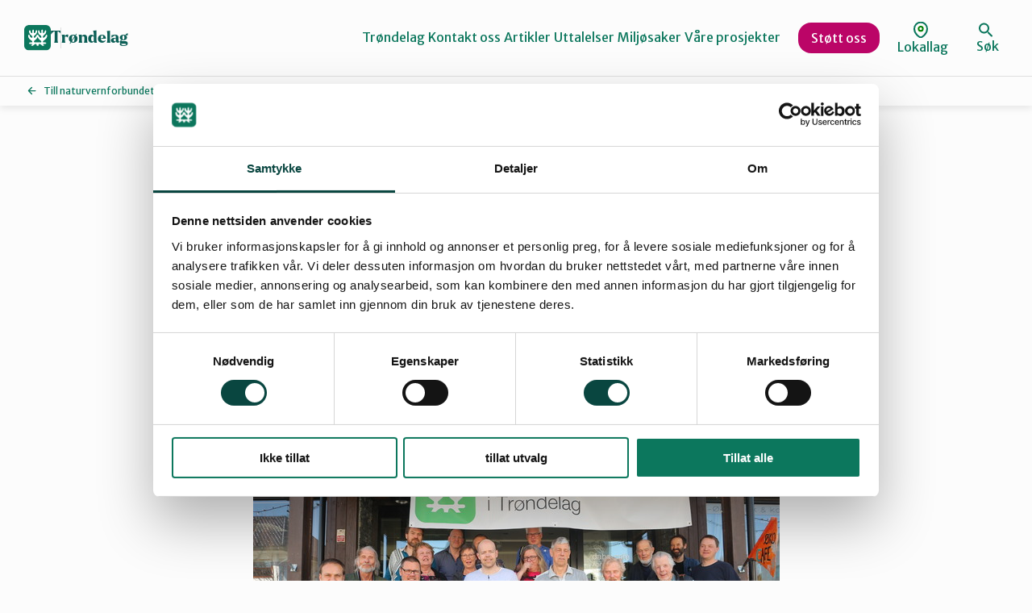

--- FILE ---
content_type: text/html; charset=UTF-8
request_url: https://naturvernforbundet.no/trondelag/naturvernforbundet-i-trondelag-stiftet/
body_size: 16898
content:
<!DOCTYPE html>
<html lang="nb-NO">
<head>
	<meta charset="UTF-8" />
	<meta name="viewport" content="width=device-width, initial-scale=1" />
	<meta name='robots' content='index, follow, max-image-preview:large, max-snippet:-1, max-video-preview:-1' />
	<style>img:is([sizes="auto" i], [sizes^="auto," i]) { contain-intrinsic-size: 3000px 1500px }</style>
			<!-- Google Consent Mode -->
		<script data-cookieconsent="ignore">
			window.dataLayer = window.dataLayer || [];
			function gtag() {
				dataLayer.push(arguments);
			}
			gtag("consent", "default", {
				ad_personalization: "denied",
				ad_storage: "denied",
				ad_user_data: "denied",
				analytics_storage: "denied",
				functionality_storage: "denied",
				personalization_storage: "denied",
				security_storage: "granted",
				wait_for_update: 500,
			});
			gtag("set", "ads_data_redaction", true);
			gtag("set", "url_passthrough", false);
		</script>
		<!-- End Google Consent Mode-->
					<!-- Google Tag Manager -->
			<script>
				(function(w,d,s,l,i){w[l]=w[l]||[];w[l].push({'gtm.start':
				new Date().getTime(),event:'gtm.js'});var f=d.getElementsByTagName(s)[0],
				j=d.createElement(s),dl=l!='dataLayer'?'&l='+l:'';j.async=true;j.src=
				'https://www.googletagmanager.com/gtm.js?id='+i+dl;f.parentNode.insertBefore(j,f);
				})(window,document,'script','dataLayer','GTM-KTV365');
			</script>
			<!-- End Google Tag Manager -->
				<!-- Cookiebot CMP-->
		<script
			id="Cookiebot"
			src="https://consent.cookiebot.com/uc.js"
			data-cbid="1b1c8d54-af74-4596-afc0-a65fcebbb3d3"
			data-blockingmode="auto"
			type="text/javascript"
			data-consentmode-defaults="disabled"
					></script>
		<!-- End Cookiebot CMP -->
		
	<!-- This site is optimized with the Yoast SEO plugin v24.9 - https://yoast.com/wordpress/plugins/seo/ -->
	<title>Naturvernforbundet i Trøndelag stiftet - Trøndelag</title>
	<link rel="canonical" href="https://naturvernforbundet.no/trondelag/naturvernforbundet-i-trondelag-stiftet/" />
	<meta property="og:locale" content="nb_NO" />
	<meta property="og:type" content="article" />
	<meta property="og:title" content="Naturvernforbundet i Trøndelag stiftet - Trøndelag" />
	<meta property="og:description" content="Magne Vågsland ble valgt som leder og Alette Sandvik ble nestleder i det nystiftede Naturvernforbundet i Trøndelag. De to lagene i nord og sør slo seg sammen lørdag 27. april." />
	<meta property="og:url" content="https://naturvernforbundet.no/trondelag/naturvernforbundet-i-trondelag-stiftet/" />
	<meta property="og:site_name" content="Trøndelag" />
	<meta property="article:published_time" content="2019-04-27T14:11:38+00:00" />
	<meta property="article:modified_time" content="2024-08-23T07:35:27+00:00" />
	<meta property="og:image" content="https://naturvernforbundet.no/content/uploads/sites/19/2019/04/IMG_1348.JPG2028articledisplay29.jpg" />
	<meta property="og:image:width" content="653" />
	<meta property="og:image:height" content="367" />
	<meta property="og:image:type" content="image/jpeg" />
	<meta name="author" content="Hallgeir Frøseth Opdal (i permisjon)" />
	<meta name="twitter:card" content="summary_large_image" />
	<meta name="twitter:label1" content="Skrevet av" />
	<meta name="twitter:data1" content="Hallgeir Frøseth Opdal (i permisjon)" />
	<meta name="twitter:label2" content="Ansl. lesetid" />
	<meta name="twitter:data2" content="2 minutter" />
	<script type="application/ld+json" class="yoast-schema-graph">{"@context":"https://schema.org","@graph":[{"@type":"WebPage","@id":"https://naturvernforbundet.no/trondelag/naturvernforbundet-i-trondelag-stiftet/","url":"https://naturvernforbundet.no/trondelag/naturvernforbundet-i-trondelag-stiftet/","name":"Naturvernforbundet i Trøndelag stiftet - Trøndelag","isPartOf":{"@id":"https://naturvernforbundet.no/trondelag/#website"},"primaryImageOfPage":{"@id":"https://naturvernforbundet.no/trondelag/naturvernforbundet-i-trondelag-stiftet/#primaryimage"},"image":{"@id":"https://naturvernforbundet.no/trondelag/naturvernforbundet-i-trondelag-stiftet/#primaryimage"},"thumbnailUrl":"https://naturvernforbundet.no/content/uploads/sites/19/2019/04/IMG_1348.JPG2028articledisplay29.jpg","datePublished":"2019-04-27T14:11:38+00:00","dateModified":"2024-08-23T07:35:27+00:00","author":{"@id":"https://naturvernforbundet.no/trondelag/#/schema/person/5e315ab037d2e2f6cf343738dd85bf84"},"breadcrumb":{"@id":"https://naturvernforbundet.no/trondelag/naturvernforbundet-i-trondelag-stiftet/#breadcrumb"},"inLanguage":"nb-NO","potentialAction":[{"@type":"ReadAction","target":["https://naturvernforbundet.no/trondelag/naturvernforbundet-i-trondelag-stiftet/"]}]},{"@type":"ImageObject","inLanguage":"nb-NO","@id":"https://naturvernforbundet.no/trondelag/naturvernforbundet-i-trondelag-stiftet/#primaryimage","url":"https://naturvernforbundet.no/content/uploads/sites/19/2019/04/IMG_1348.JPG2028articledisplay29.jpg","contentUrl":"https://naturvernforbundet.no/content/uploads/sites/19/2019/04/IMG_1348.JPG2028articledisplay29.jpg","width":653,"height":367},{"@type":"BreadcrumbList","@id":"https://naturvernforbundet.no/trondelag/naturvernforbundet-i-trondelag-stiftet/#breadcrumb","itemListElement":[{"@type":"ListItem","position":1,"name":"Till naturvernforbundet.no","item":"https://naturvernforbundet.no/"},{"@type":"ListItem","position":2,"name":"Trøndelag","item":"https://naturvernforbundet.no/trondelag/"},{"@type":"ListItem","position":3,"name":"Aktuelt","item":"https://naturvernforbundet.no/trondelag/aktuelt/"},{"@type":"ListItem","position":4,"name":"Naturvernforbundet i Trøndelag stiftet"}]},{"@type":"WebSite","@id":"https://naturvernforbundet.no/trondelag/#website","url":"https://naturvernforbundet.no/trondelag/","name":"Trøndelag","description":"Bare enda et Naturvernforbundet Sites-nettsted","potentialAction":[{"@type":"SearchAction","target":{"@type":"EntryPoint","urlTemplate":"https://naturvernforbundet.no/trondelag/?s={search_term_string}"},"query-input":{"@type":"PropertyValueSpecification","valueRequired":true,"valueName":"search_term_string"}}],"inLanguage":"nb-NO"},{"@type":"Person","@id":"https://naturvernforbundet.no/trondelag/#/schema/person/5e315ab037d2e2f6cf343738dd85bf84","name":"Hallgeir Frøseth Opdal (i permisjon)","image":{"@type":"ImageObject","inLanguage":"nb-NO","@id":"https://naturvernforbundet.no/trondelag/#/schema/person/image/","url":"https://secure.gravatar.com/avatar/a80183959f93d79fd664f149dafc2bf8?s=96&d=mm&r=g","contentUrl":"https://secure.gravatar.com/avatar/a80183959f93d79fd664f149dafc2bf8?s=96&d=mm&r=g","caption":"Hallgeir Frøseth Opdal (i permisjon)"},"url":"https://naturvernforbundet.no/trondelag/author/hallgeirfrosethopdal/"}]}</script>
	<!-- / Yoast SEO plugin. -->


<link rel='dns-prefetch' href='//naturvernforbundet.no' />
<link rel='dns-prefetch' href='//assets.fundy.cloud' />
<link rel='preconnect' href='https://fundy.cloud' />
<script>
window._wpemojiSettings = {"baseUrl":"https:\/\/s.w.org\/images\/core\/emoji\/15.0.3\/72x72\/","ext":".png","svgUrl":"https:\/\/s.w.org\/images\/core\/emoji\/15.0.3\/svg\/","svgExt":".svg","source":{"concatemoji":"https:\/\/naturvernforbundet.no\/trondelag\/wp-includes\/js\/wp-emoji-release.min.js?ver=6.7.4"}};
/*! This file is auto-generated */
!function(i,n){var o,s,e;function c(e){try{var t={supportTests:e,timestamp:(new Date).valueOf()};sessionStorage.setItem(o,JSON.stringify(t))}catch(e){}}function p(e,t,n){e.clearRect(0,0,e.canvas.width,e.canvas.height),e.fillText(t,0,0);var t=new Uint32Array(e.getImageData(0,0,e.canvas.width,e.canvas.height).data),r=(e.clearRect(0,0,e.canvas.width,e.canvas.height),e.fillText(n,0,0),new Uint32Array(e.getImageData(0,0,e.canvas.width,e.canvas.height).data));return t.every(function(e,t){return e===r[t]})}function u(e,t,n){switch(t){case"flag":return n(e,"\ud83c\udff3\ufe0f\u200d\u26a7\ufe0f","\ud83c\udff3\ufe0f\u200b\u26a7\ufe0f")?!1:!n(e,"\ud83c\uddfa\ud83c\uddf3","\ud83c\uddfa\u200b\ud83c\uddf3")&&!n(e,"\ud83c\udff4\udb40\udc67\udb40\udc62\udb40\udc65\udb40\udc6e\udb40\udc67\udb40\udc7f","\ud83c\udff4\u200b\udb40\udc67\u200b\udb40\udc62\u200b\udb40\udc65\u200b\udb40\udc6e\u200b\udb40\udc67\u200b\udb40\udc7f");case"emoji":return!n(e,"\ud83d\udc26\u200d\u2b1b","\ud83d\udc26\u200b\u2b1b")}return!1}function f(e,t,n){var r="undefined"!=typeof WorkerGlobalScope&&self instanceof WorkerGlobalScope?new OffscreenCanvas(300,150):i.createElement("canvas"),a=r.getContext("2d",{willReadFrequently:!0}),o=(a.textBaseline="top",a.font="600 32px Arial",{});return e.forEach(function(e){o[e]=t(a,e,n)}),o}function t(e){var t=i.createElement("script");t.src=e,t.defer=!0,i.head.appendChild(t)}"undefined"!=typeof Promise&&(o="wpEmojiSettingsSupports",s=["flag","emoji"],n.supports={everything:!0,everythingExceptFlag:!0},e=new Promise(function(e){i.addEventListener("DOMContentLoaded",e,{once:!0})}),new Promise(function(t){var n=function(){try{var e=JSON.parse(sessionStorage.getItem(o));if("object"==typeof e&&"number"==typeof e.timestamp&&(new Date).valueOf()<e.timestamp+604800&&"object"==typeof e.supportTests)return e.supportTests}catch(e){}return null}();if(!n){if("undefined"!=typeof Worker&&"undefined"!=typeof OffscreenCanvas&&"undefined"!=typeof URL&&URL.createObjectURL&&"undefined"!=typeof Blob)try{var e="postMessage("+f.toString()+"("+[JSON.stringify(s),u.toString(),p.toString()].join(",")+"));",r=new Blob([e],{type:"text/javascript"}),a=new Worker(URL.createObjectURL(r),{name:"wpTestEmojiSupports"});return void(a.onmessage=function(e){c(n=e.data),a.terminate(),t(n)})}catch(e){}c(n=f(s,u,p))}t(n)}).then(function(e){for(var t in e)n.supports[t]=e[t],n.supports.everything=n.supports.everything&&n.supports[t],"flag"!==t&&(n.supports.everythingExceptFlag=n.supports.everythingExceptFlag&&n.supports[t]);n.supports.everythingExceptFlag=n.supports.everythingExceptFlag&&!n.supports.flag,n.DOMReady=!1,n.readyCallback=function(){n.DOMReady=!0}}).then(function(){return e}).then(function(){var e;n.supports.everything||(n.readyCallback(),(e=n.source||{}).concatemoji?t(e.concatemoji):e.wpemoji&&e.twemoji&&(t(e.twemoji),t(e.wpemoji)))}))}((window,document),window._wpemojiSettings);
</script>
<style>:root{--t2-layout-wide:75rem;--t2-layout-content:44rem;--t2-color-background:#fff;}.entry-content > * {max-width: min(calc(100vw - 2 * var(--t2-base-style-spacing-horizontal, var(--wp--custom--t-2-base-style--spacing--horizontal, 1.25rem))), var(--t2-layout-content, 48rem));margin-left: auto !important;margin-right: auto !important;}.entry-content > .alignwide { max-width: min(calc(100vw - 2 * var(--t2-base-style-spacing-horizontal, var(--wp--custom--t-2-base-style--spacing--horizontal, 1.25rem))), var(--t2-layout-wide, 75rem));}.entry-content .alignfull { max-width: none; }</style>
<style id='wp-emoji-styles-inline-css'>

	img.wp-smiley, img.emoji {
		display: inline !important;
		border: none !important;
		box-shadow: none !important;
		height: 1em !important;
		width: 1em !important;
		margin: 0 0.07em !important;
		vertical-align: -0.1em !important;
		background: none !important;
		padding: 0 !important;
	}
</style>
<link rel='stylesheet' id='wp-block-library-css' href='https://naturvernforbundet.no/trondelag/wp-includes/css/dist/block-library/style.min.css?ver=6.7.4' media='all' />
<style id='wp-block-library-theme-inline-css'>
.wp-block-audio :where(figcaption){color:#555;font-size:13px;text-align:center}.is-dark-theme .wp-block-audio :where(figcaption){color:#ffffffa6}.wp-block-audio{margin:0 0 1em}.wp-block-code{border:1px solid #ccc;border-radius:4px;font-family:Menlo,Consolas,monaco,monospace;padding:.8em 1em}.wp-block-embed :where(figcaption){color:#555;font-size:13px;text-align:center}.is-dark-theme .wp-block-embed :where(figcaption){color:#ffffffa6}.wp-block-embed{margin:0 0 1em}.blocks-gallery-caption{color:#555;font-size:13px;text-align:center}.is-dark-theme .blocks-gallery-caption{color:#ffffffa6}:root :where(.wp-block-image figcaption){color:#555;font-size:13px;text-align:center}.is-dark-theme :root :where(.wp-block-image figcaption){color:#ffffffa6}.wp-block-image{margin:0 0 1em}.wp-block-pullquote{border-bottom:4px solid;border-top:4px solid;color:currentColor;margin-bottom:1.75em}.wp-block-pullquote cite,.wp-block-pullquote footer,.wp-block-pullquote__citation{color:currentColor;font-size:.8125em;font-style:normal;text-transform:uppercase}.wp-block-quote{border-left:.25em solid;margin:0 0 1.75em;padding-left:1em}.wp-block-quote cite,.wp-block-quote footer{color:currentColor;font-size:.8125em;font-style:normal;position:relative}.wp-block-quote:where(.has-text-align-right){border-left:none;border-right:.25em solid;padding-left:0;padding-right:1em}.wp-block-quote:where(.has-text-align-center){border:none;padding-left:0}.wp-block-quote.is-large,.wp-block-quote.is-style-large,.wp-block-quote:where(.is-style-plain){border:none}.wp-block-search .wp-block-search__label{font-weight:700}.wp-block-search__button{border:1px solid #ccc;padding:.375em .625em}:where(.wp-block-group.has-background){padding:1.25em 2.375em}.wp-block-separator.has-css-opacity{opacity:.4}.wp-block-separator{border:none;border-bottom:2px solid;margin-left:auto;margin-right:auto}.wp-block-separator.has-alpha-channel-opacity{opacity:1}.wp-block-separator:not(.is-style-wide):not(.is-style-dots){width:100px}.wp-block-separator.has-background:not(.is-style-dots){border-bottom:none;height:1px}.wp-block-separator.has-background:not(.is-style-wide):not(.is-style-dots){height:2px}.wp-block-table{margin:0 0 1em}.wp-block-table td,.wp-block-table th{word-break:normal}.wp-block-table :where(figcaption){color:#555;font-size:13px;text-align:center}.is-dark-theme .wp-block-table :where(figcaption){color:#ffffffa6}.wp-block-video :where(figcaption){color:#555;font-size:13px;text-align:center}.is-dark-theme .wp-block-video :where(figcaption){color:#ffffffa6}.wp-block-video{margin:0 0 1em}:root :where(.wp-block-template-part.has-background){margin-bottom:0;margin-top:0;padding:1.25em 2.375em}
</style>
<style id='naturvern-sponsors-style-inline-css'>
.naturvern-logos{align-items:center;border:2px solid #0c775d;border-radius:24px;display:flex;overflow:hidden;padding:3rem 0}.naturnvern-sponsors__title{font-family:var(--font-family-heading);font-size:28px;font-weight:600;line-height:1.33;margin:0;padding:0 3rem 3rem}.naturvern-logos__items{animation:marquee var(--timing,30s) linear infinite;display:flex;flex-shrink:0;gap:48px}.naturvern-logos__scroller{display:flex;max-width:100%;overflow:hidden}.naturvern-logos__item{align-items:center;color:#fff;display:inline-flex;flex-shrink:0;justify-content:center;position:relative}.naturvern-logos__item img{max-height:50px;width:auto}.wp-block-t2-featured-content-layout .naturvern-logos__item img{max-height:80px}.wp-block-t2-featured-content-layout .t2-featured-content-layout-col-12 .naturvern-logos__item img{max-height:50px}.naturvern-logos.is-style-big-pictures .naturvern-logos__scroller,.naturvern-logos.is-style-big-pictures .naturvern-logos__scroller .naturvern-logos__items{gap:clamp(1rem,.5rem + 1.5625vw,1.5rem)}.naturvern-logos.is-style-big-pictures .naturvern-logos__scroller .naturvern-logos__item img{border-radius:.625rem;max-height:20rem}@keyframes marquee{0%{transform:translate(0)}to{transform:translate(-100%)}}@keyframes reversedMarquee{0%{transform:translate(-100%)}to{transform:translate(0)}}

</style>
<style id='naturvern-event-meta-style-inline-css'>
.date-ticker{background:var(--color-red-bright);border-radius:3px;margin-right:16px;overflow:hidden;text-align:center;width:56px}.date-ticker>span{display:block}.date-ticker .date-ticker__month{background:var(--color-red);color:#fff;font-size:var(--font-size-xxxxs);padding:2px 0;text-transform:capitalize}.date-ticker .date-ticker__day{font-family:var(--font-family-heading);font-size:var(--font-size-xs);font-weight:600;padding:6px 0}.event-date{align-items:center;display:flex}.event-date span{display:block;font-size:var(--font-size-xs)}.event-date span.category{color:var(--color-gs-600);font-size:var(--font-size-xxxxs);letter-spacing:.05em;text-transform:uppercase}.apeland-event-meta-inner{display:flex;justify-content:space-between}

</style>
<style id='t2-people-meta-style-inline-css'>
.card-info__post-meta{margin:0}.t2-featured-content.is-post-type-person.has-background .wp-block-t2-post-link .wp-block-group>.card-info__post-meta{padding:0 1rem}
</style>
<style id='t2-featured-content-layout-style-inline-css'>
:where(body){--t2-featured-content-layout-spacing-gap:var(--wp--custom--t-2-featured-content-layout--spacing--gap,1rem);--t2-featured-content-layout-spacing-row-gap:var(--wp--custom--t-2-featured-content-layout--spacing--row-gap,var(--t2-featured-content-layout-spacing-gap));--t2-featured-content-layout-spacing-column-gap:var(--wp--custom--t-2-featured-content-layout--spacing--column-gap,var(--t2-featured-content-layout-spacing-gap));--t2-featured-content-layout-spacing-margin:var(--wp--custom--t-2-featured-content-layout--spacing--margin,1.75em 0)}:where(.t2-featured-content-layout){margin-block:var(--t2-featured-content-layout-spacing-margin)}.t2-featured-content-layout{display:grid;gap:var(--t2-featured-content-layout-spacing-row-gap) var(--t2-featured-content-layout-spacing-column-gap);grid-auto-flow:dense;grid-template-columns:repeat(auto-fill,minmax(calc(50% - var(--t2-featured-content-layout-spacing-column-gap)),1fr))}@media (min-width:700px){.t2-featured-content-layout{grid-template-columns:repeat(auto-fill,minmax(calc(8.33333% - var(--t2-featured-content-layout-spacing-column-gap)),1fr))}}.t2-featured-content-layout.has-background{padding:2rem}.t2-featured-content-layout>*{grid-column:span 2}@media (min-width:700px){.t2-featured-content-layout>*{grid-column:span 4}.t2-featured-content-layout-col-3{grid-column:span 3}.t2-featured-content-layout-col-6{grid-column:span 6}.t2-featured-content-layout-col-8{grid-column:span 8}.t2-featured-content-layout-col-12{grid-column:span 12}}.t2-featured-content-layout-row-2{grid-row:span 2}.t2-featured-content-layout-row-3{grid-row:span 3}.t2-featured-content-layout-row-4{grid-row:span 4}
</style>
<style id='t2-featured-query-post-style-inline-css'>
.t2-featured-query-post{background:#fff;color:#000}.t2-featured-query-post a{color:inherit;display:block;height:100%;text-decoration:none}.t2-featured-query-post img{max-width:100%;vertical-align:bottom}.t2-featured-query-post .t2-featured-query-post__content{padding:1rem}.t2-featured-query-post .t2-featured-query-post__content h2,.t2-featured-query-post .t2-featured-query-post__content p{margin:0}
</style>
<style id='t2-featured-single-post-style-inline-css'>
.t2-featured-single-post{background:#fff;color:#000}.t2-featured-single-post a{color:inherit;display:block;height:100%;text-decoration:none}.t2-featured-single-post img{max-width:100%;vertical-align:bottom}
</style>
<style id='t2-link-list-style-inline-css'>
:where(body){--t2-link-list-typography-text-font-size:var(--wp--custom--t-2-link-list--typography--text-font-size,1.125rem);--t2-link-list-typography-text-font-weight:var(--wp--custom--t-2-link-list--typography--text-font-weight,700);--t2-link-list-typography-description-font-size:var(--wp--custom--t-2-link-list--typography--description-font-size,1rem);--t2-link-list-spacing-item-gap:var(--wp--custom--t-2-link-list--spacing--item-gap,1.75rem);--t2-link-list-spacing-item-auto-min-width:var(--wp--custom--t-2-link-list--size--min-width,15.625rem);--t2-link-list-icon-color:var(--wp--custom--t-2-link-list--icon-color,currentColor)}.t2-link-list{display:grid;gap:var(--t2-link-list-spacing-item-gap);grid-template:1fr/1fr;list-style:none;padding:0}.t2-link-list.has-auto-columns{grid-template-columns:repeat(auto-fit,minmax(var(--t2-link-list-spacing-item-auto-min-width),1fr))}@media (min-width:550px){.t2-link-list.has-2-columns,.t2-link-list.has-3-columns,.t2-link-list.has-4-columns{grid-template-columns:1fr 1fr}}@media (min-width:800px){.t2-link-list.has-3-columns,.t2-link-list.has-4-columns{grid-template-columns:1fr 1fr 1fr}}@media (min-width:1200px){.t2-link-list.has-4-columns{grid-template-columns:1fr 1fr 1fr 1fr}}.t2-link-list-item .t2-link-list-item__link{align-items:flex-start;display:flex;text-decoration:none}.t2-link-list-item__content{flex-grow:1}.t2-link-list-item__icon{fill:var(--t2-link-list-icon-color);flex-shrink:0;margin-right:1.5rem}.t2-link-list__icon--right{flex-direction:row-reverse}.t2-link-list__icon--right .t2-link-list-item__icon{margin-left:1.5rem;margin-right:0}.t2-link-list__icon--inline-left .t2-link-list-item__icon,.t2-link-list__icon--inline-right .t2-link-list-item__icon{display:inline-block;position:relative}.t2-link-list__icon--inline-left .t2-link-list-item__icon-box,.t2-link-list__icon--inline-right .t2-link-list-item__icon-box{display:inline-block;height:1em;width:1.12em}.t2-link-list__icon--inline-left .t2-icon,.t2-link-list__icon--inline-right .t2-icon{height:1.12em;left:0;margin-top:-.56em;position:absolute;top:50%;width:1.12em}.t2-link-list__icon--inline-left .t2-link-list-item__icon{margin-right:.44em}.t2-link-list__icon--inline-right .t2-link-list-item__icon{margin-left:.44em}.t2-link-list__icon--below .t2-link-list-item__icon{display:block;height:var(--t2-link-list-icon-size);position:relative}.t2-link-list__icon--below .t2-link-list-item__icon-box{display:inline-block;height:var(--t2-link-list-icon-size);width:var(--t2-link-list-icon-size)}.t2-link-list__icon--below .t2-icon{height:var(--t2-link-list-icon-size);left:0;position:absolute;top:0;width:var(--t2-link-list-icon-size)}.t2-link-list-item__text{display:block;font-size:var(--t2-link-list-typography-text-font-size);font-weight:var(--t2-link-list-typography-text-font-weight)}.t2-link-list-item__description{color:var(--t2-link-list-description-color,inherit);font-size:var(--t2-link-list-typography-description-font-size)}
</style>
<style id='t2-files-style-inline-css'>
:where(body){--t2-files-item-border:var(--wp--custom--t-2-files--item-border,thin solid #e0e0e0);--t2-files-spacing-margin:var(--wp--custom--t-2-files--spacing--margin,1.75em 0);--t2-files-spacing-item-margin:var(--wp--custom--t-2-files--spacing--item-margin,0 0 0.5rem);--t2-files-typography-description-font-size:var(--wp--custom--t-2-files--typography--description-font-size,unset);--t2-files-typography-meta-font-size:var(--wp--custom--t-2-files--typography--meta-font-size,0.875em)}:where(.t2-files){margin-block:var(--t2-files-spacing-margin)}.t2-files{line-height:1.25}.t2-file-item{margin:var(--t2-files-spacing-item-margin)}.t2-file-item:last-child{margin-bottom:0}.t2-file-item__link{align-items:flex-start;border:var(--t2-files-item-border);display:flex;padding:1rem;text-decoration:none}.t2-file-item__icon{align-items:center;display:inline-flex;margin-right:1rem}.t2-file-item__link--icon-right .t2-file-item__info{margin-right:auto}.t2-file-item__link--icon-right .t2-file-item__icon{align-self:center;margin-left:1rem;margin-right:0;order:2}.t2-file-item__info{min-width:0}.t2-file-item__description,.t2-file-item__filename,.t2-file-item__meta{display:block}.t2-file-item__filename{overflow:hidden;text-overflow:ellipsis;white-space:nowrap}.t2-file-item__description{font-size:var(--t2-files-typography-description-font-size)}.t2-file-item__meta{font-size:var(--t2-files-typography-meta-font-size);opacity:.75}
</style>
<style id='t2-byline-style-inline-css'>
:where(body){--t2-byline-color-small-text:var(--wp--custom--t-2-byline--color--small-text,#767676);--t2-byline-avatar-radius:var(--wp--custom--t-2-byline--avatar-radius,50%);--t2-byline-avatar-size:var(--wp--custom--t-2-byline--avatar-size,clamp(3rem,2.359rem + 2.0513vw,4rem));--t2-byline-spacing:var(--wp--custom--t-2-byline--spacing,1rem)}.t2-byline{align-items:center;display:flex;flex-wrap:wrap;justify-content:space-between}.t2-byline--block>:first-child{flex-basis:100%}.t2-byline__author-role{display:block}.t2-byline__author{align-items:center;display:flex;gap:var(--t2-byline-spacing)}.t2-byline__author small{display:block}.t2-byline__author img{border-radius:var(--t2-byline-avatar-radius);height:var(--t2-byline-avatar-size);width:var(--t2-byline-avatar-size)}.t2-byline small{color:var(--t2-byline-color-small-text)}.t2-byline small+small{border-left:1px solid var(--t2-byline-color-small-text);margin-left:var(--t2-byline-spacing);padding-left:var(--t2-byline-spacing)}
</style>
<style id='t2-factbox-style-inline-css'>
:where(body){--t2-factbox-color-background:var(--wp--custom--t-2-factbox--color--background,var(--t2-color-background,#fff));--t2-factbox-border:var(--wp--custom--t-2-factbox--border,1px solid #e0e0e0);--t2-factbox-max-height:var(--wp--custom--t-2-factbox--max-height,150px);--t2-factbox-spacing-margin:var(--wp--custom--t-2-factbox--spacing--margin,1.75em 0)}:where(.t2-factbox){margin-block:var(--t2-factbox-spacing-margin)}.t2-factbox{background:var(--t2-factbox-color-background);border:var(--t2-factbox-border);position:relative;--private-min-padding-bottom:1.5rem;--private-padding-bottom:max(var(--private-min-padding-bottom),var(--t2-factbox-padding-bottom,1.5rem))}.t2-factbox.is-minimized.has-inline-expand-button{--private-min-padding-bottom:4rem}.t2-factbox.has-background{border:0}.t2-factbox.is-minimized{margin-bottom:calc(1em + 1.5rem)}.is-minimized>.t2-factbox__content{border-radius:inherit;max-height:var(--t2-factbox-max-height);overflow:hidden;position:relative;transition:max-height .5s;will-change:max-height}.t2-factbox__blocks,.t2-factbox__inner-container{padding:1.5rem}.t2-factbox__blocks>:first-child,.t2-factbox__inner-container>:first-child{margin-top:0}.t2-factbox__blocks>:last-child,.t2-factbox__inner-container>:last-child{margin-bottom:0}.is-minimized:not(.has-inline-expand-button) .t2-factbox__blocks,.is-minimized:not(.has-inline-expand-button) .t2-factbox__inner-container{padding-bottom:max(var(--private-padding-bottom),2.5rem)}.is-minimized.has-inline-expand-button .t2-factbox__blocks,.is-minimized.has-inline-expand-button .t2-factbox__inner-container{padding-bottom:var(--private-padding-bottom)}.t2-factbox__gradient{background:linear-gradient(#fff0,var(--t2-factbox-color-background) calc(100% - var(--private-padding-bottom)));bottom:0;height:calc(var(--private-padding-bottom) + 3.75rem);left:0;pointer-events:none;position:absolute;width:100%}.t2-factbox__expand{align-items:center;background:inherit;border:thin solid;border-color:inherit;border-radius:50%;bottom:0;color:inherit;cursor:pointer;display:flex;height:3rem;justify-content:center;left:50%;padding:0;position:absolute;transform:translate(-50%,50%);width:3rem}.t2-factbox__expand--inline{background:#0000;border:0;color:inherit;display:inline-block;height:2.5rem;position:relative;width:2.5rem;z-index:2}.t2-factbox__expand-wrapper{align-items:center;color:inherit;display:flex;height:var(--private-padding-bottom);justify-content:center;margin-top:calc(var(--private-padding-bottom)*-1)}.t2-factbox__expand,.t2-factbox__expand--inline{cursor:pointer}.t2-factbox__expand svg,.t2-factbox__expand--inline svg{transition:transform .2s;will-change:transform;fill:currentColor}.is-expanded .t2-factbox__gradient{opacity:0;transition:opacity .5s;will-change:opacity}.is-expanded [data-t2-factbox=expand] svg{transform:rotate(-180deg)}@media (prefers-reduced-motion){.is-minimized>.t2-factbox__content,[data-t2-factbox=expand] svg{transition:none}}
</style>
<style id='t2-post-excerpt-style-inline-css'>
.t2-post-excerpt p{margin:0}
</style>
<style id='t2-post-featured-image-style-inline-css'>
.t2-post-featured-image{margin:0 0 1rem}.t2-post-featured-image img,.t2-post-featured-image__fallback{height:100%;object-fit:cover;object-position:var(--t2-focal-point,center center);width:100%}.t2-post-featured-image__fallback{align-items:center;background:var(--t2-fallback-background,#96969640);display:flex;font-size:3em;justify-content:center}.t2-post-featured-image.has-image-ratio-16-9{aspect-ratio:16/9}.t2-post-featured-image.has-image-ratio-4-3{aspect-ratio:4/3}.t2-post-featured-image.has-image-ratio-1-1{aspect-ratio:1/1}.t2-post-featured-image.has-image-ratio-3-2{aspect-ratio:3/2}
</style>
<style id='t2-post-link-style-inline-css'>
.t2-post-link{width:100%}.t2-featured-single-post.has-background .t2-post-link{padding-bottom:1rem}.t2-featured-single-post.has-background .t2-post-link>.wp-block-group:first-child{padding-top:1rem}
</style>
<style id='t2-post-title-style-inline-css'>
.t2-post-title{margin:0}.t2-featured-single-post.has-background .t2-post-title{padding:0 1rem}
</style>
<style id='global-styles-inline-css'>
:root{--wp--preset--aspect-ratio--square: 1;--wp--preset--aspect-ratio--4-3: 4/3;--wp--preset--aspect-ratio--3-4: 3/4;--wp--preset--aspect-ratio--3-2: 3/2;--wp--preset--aspect-ratio--2-3: 2/3;--wp--preset--aspect-ratio--16-9: 16/9;--wp--preset--aspect-ratio--9-16: 9/16;--wp--preset--color--black: #000000;--wp--preset--color--cyan-bluish-gray: #abb8c3;--wp--preset--color--white: #ffffff;--wp--preset--color--pale-pink: #f78da7;--wp--preset--color--vivid-red: #cf2e2e;--wp--preset--color--luminous-vivid-orange: #ff6900;--wp--preset--color--luminous-vivid-amber: #fcb900;--wp--preset--color--light-green-cyan: #7bdcb5;--wp--preset--color--vivid-green-cyan: #00d084;--wp--preset--color--pale-cyan-blue: #8ed1fc;--wp--preset--color--vivid-cyan-blue: #0693e3;--wp--preset--color--vivid-purple: #9b51e0;--wp--preset--gradient--vivid-cyan-blue-to-vivid-purple: linear-gradient(135deg,rgba(6,147,227,1) 0%,rgb(155,81,224) 100%);--wp--preset--gradient--light-green-cyan-to-vivid-green-cyan: linear-gradient(135deg,rgb(122,220,180) 0%,rgb(0,208,130) 100%);--wp--preset--gradient--luminous-vivid-amber-to-luminous-vivid-orange: linear-gradient(135deg,rgba(252,185,0,1) 0%,rgba(255,105,0,1) 100%);--wp--preset--gradient--luminous-vivid-orange-to-vivid-red: linear-gradient(135deg,rgba(255,105,0,1) 0%,rgb(207,46,46) 100%);--wp--preset--gradient--very-light-gray-to-cyan-bluish-gray: linear-gradient(135deg,rgb(238,238,238) 0%,rgb(169,184,195) 100%);--wp--preset--gradient--cool-to-warm-spectrum: linear-gradient(135deg,rgb(74,234,220) 0%,rgb(151,120,209) 20%,rgb(207,42,186) 40%,rgb(238,44,130) 60%,rgb(251,105,98) 80%,rgb(254,248,76) 100%);--wp--preset--gradient--blush-light-purple: linear-gradient(135deg,rgb(255,206,236) 0%,rgb(152,150,240) 100%);--wp--preset--gradient--blush-bordeaux: linear-gradient(135deg,rgb(254,205,165) 0%,rgb(254,45,45) 50%,rgb(107,0,62) 100%);--wp--preset--gradient--luminous-dusk: linear-gradient(135deg,rgb(255,203,112) 0%,rgb(199,81,192) 50%,rgb(65,88,208) 100%);--wp--preset--gradient--pale-ocean: linear-gradient(135deg,rgb(255,245,203) 0%,rgb(182,227,212) 50%,rgb(51,167,181) 100%);--wp--preset--gradient--electric-grass: linear-gradient(135deg,rgb(202,248,128) 0%,rgb(113,206,126) 100%);--wp--preset--gradient--midnight: linear-gradient(135deg,rgb(2,3,129) 0%,rgb(40,116,252) 100%);--wp--preset--font-size--small: 13px;--wp--preset--font-size--medium: 20px;--wp--preset--font-size--large: 36px;--wp--preset--font-size--x-large: 42px;--wp--preset--spacing--20: 0.44rem;--wp--preset--spacing--30: 0.67rem;--wp--preset--spacing--40: 1rem;--wp--preset--spacing--50: 1.5rem;--wp--preset--spacing--60: 2.25rem;--wp--preset--spacing--70: 3.38rem;--wp--preset--spacing--80: 5.06rem;--wp--preset--shadow--natural: 6px 6px 9px rgba(0, 0, 0, 0.2);--wp--preset--shadow--deep: 12px 12px 50px rgba(0, 0, 0, 0.4);--wp--preset--shadow--sharp: 6px 6px 0px rgba(0, 0, 0, 0.2);--wp--preset--shadow--outlined: 6px 6px 0px -3px rgba(255, 255, 255, 1), 6px 6px rgba(0, 0, 0, 1);--wp--preset--shadow--crisp: 6px 6px 0px rgba(0, 0, 0, 1);--wp--custom--t-2-story-hero--size--min-height: calc(100vh - 117px - var(--wp-admin--admin-bar--height, 0px));}:root { --wp--style--global--content-size: 44rem;--wp--style--global--wide-size: 75rem; }:where(body) { margin: 0; }.wp-site-blocks > .alignleft { float: left; margin-right: 2em; }.wp-site-blocks > .alignright { float: right; margin-left: 2em; }.wp-site-blocks > .aligncenter { justify-content: center; margin-left: auto; margin-right: auto; }:where(.is-layout-flex){gap: 0.5em;}:where(.is-layout-grid){gap: 0.5em;}.is-layout-flow > .alignleft{float: left;margin-inline-start: 0;margin-inline-end: 2em;}.is-layout-flow > .alignright{float: right;margin-inline-start: 2em;margin-inline-end: 0;}.is-layout-flow > .aligncenter{margin-left: auto !important;margin-right: auto !important;}.is-layout-constrained > .alignleft{float: left;margin-inline-start: 0;margin-inline-end: 2em;}.is-layout-constrained > .alignright{float: right;margin-inline-start: 2em;margin-inline-end: 0;}.is-layout-constrained > .aligncenter{margin-left: auto !important;margin-right: auto !important;}.is-layout-constrained > :where(:not(.alignleft):not(.alignright):not(.alignfull)){max-width: var(--wp--style--global--content-size);margin-left: auto !important;margin-right: auto !important;}.is-layout-constrained > .alignwide{max-width: var(--wp--style--global--wide-size);}body .is-layout-flex{display: flex;}.is-layout-flex{flex-wrap: wrap;align-items: center;}.is-layout-flex > :is(*, div){margin: 0;}body .is-layout-grid{display: grid;}.is-layout-grid > :is(*, div){margin: 0;}body{font-family: -apple-system, BlinkMacSystemFont, "Segoe UI", Roboto, Helvetica, Arial, sans-serif, "Apple Color Emoji", "Segoe UI Emoji", "Segoe UI Symbol";font-size: clamp(1rem, 0.8438rem + 0.5vw, 1.125rem);line-height: 1.4;padding-top: 0px;padding-right: 0px;padding-bottom: 0px;padding-left: 0px;}a:where(:not(.wp-element-button)){color: #1897ec;text-decoration: underline;}h1{font-size: clamp(1.5rem, 0.0938rem + 4.5vw, 2.625rem);}:root :where(.wp-element-button, .wp-block-button__link){background-color: #32373c;border-width: 0;color: #fff;font-family: inherit;font-size: inherit;line-height: inherit;padding: calc(0.667em + 2px) calc(1.333em + 2px);text-decoration: none;}.has-black-color{color: var(--wp--preset--color--black) !important;}.has-cyan-bluish-gray-color{color: var(--wp--preset--color--cyan-bluish-gray) !important;}.has-white-color{color: var(--wp--preset--color--white) !important;}.has-pale-pink-color{color: var(--wp--preset--color--pale-pink) !important;}.has-vivid-red-color{color: var(--wp--preset--color--vivid-red) !important;}.has-luminous-vivid-orange-color{color: var(--wp--preset--color--luminous-vivid-orange) !important;}.has-luminous-vivid-amber-color{color: var(--wp--preset--color--luminous-vivid-amber) !important;}.has-light-green-cyan-color{color: var(--wp--preset--color--light-green-cyan) !important;}.has-vivid-green-cyan-color{color: var(--wp--preset--color--vivid-green-cyan) !important;}.has-pale-cyan-blue-color{color: var(--wp--preset--color--pale-cyan-blue) !important;}.has-vivid-cyan-blue-color{color: var(--wp--preset--color--vivid-cyan-blue) !important;}.has-vivid-purple-color{color: var(--wp--preset--color--vivid-purple) !important;}.has-black-background-color{background-color: var(--wp--preset--color--black) !important;}.has-cyan-bluish-gray-background-color{background-color: var(--wp--preset--color--cyan-bluish-gray) !important;}.has-white-background-color{background-color: var(--wp--preset--color--white) !important;}.has-pale-pink-background-color{background-color: var(--wp--preset--color--pale-pink) !important;}.has-vivid-red-background-color{background-color: var(--wp--preset--color--vivid-red) !important;}.has-luminous-vivid-orange-background-color{background-color: var(--wp--preset--color--luminous-vivid-orange) !important;}.has-luminous-vivid-amber-background-color{background-color: var(--wp--preset--color--luminous-vivid-amber) !important;}.has-light-green-cyan-background-color{background-color: var(--wp--preset--color--light-green-cyan) !important;}.has-vivid-green-cyan-background-color{background-color: var(--wp--preset--color--vivid-green-cyan) !important;}.has-pale-cyan-blue-background-color{background-color: var(--wp--preset--color--pale-cyan-blue) !important;}.has-vivid-cyan-blue-background-color{background-color: var(--wp--preset--color--vivid-cyan-blue) !important;}.has-vivid-purple-background-color{background-color: var(--wp--preset--color--vivid-purple) !important;}.has-black-border-color{border-color: var(--wp--preset--color--black) !important;}.has-cyan-bluish-gray-border-color{border-color: var(--wp--preset--color--cyan-bluish-gray) !important;}.has-white-border-color{border-color: var(--wp--preset--color--white) !important;}.has-pale-pink-border-color{border-color: var(--wp--preset--color--pale-pink) !important;}.has-vivid-red-border-color{border-color: var(--wp--preset--color--vivid-red) !important;}.has-luminous-vivid-orange-border-color{border-color: var(--wp--preset--color--luminous-vivid-orange) !important;}.has-luminous-vivid-amber-border-color{border-color: var(--wp--preset--color--luminous-vivid-amber) !important;}.has-light-green-cyan-border-color{border-color: var(--wp--preset--color--light-green-cyan) !important;}.has-vivid-green-cyan-border-color{border-color: var(--wp--preset--color--vivid-green-cyan) !important;}.has-pale-cyan-blue-border-color{border-color: var(--wp--preset--color--pale-cyan-blue) !important;}.has-vivid-cyan-blue-border-color{border-color: var(--wp--preset--color--vivid-cyan-blue) !important;}.has-vivid-purple-border-color{border-color: var(--wp--preset--color--vivid-purple) !important;}.has-vivid-cyan-blue-to-vivid-purple-gradient-background{background: var(--wp--preset--gradient--vivid-cyan-blue-to-vivid-purple) !important;}.has-light-green-cyan-to-vivid-green-cyan-gradient-background{background: var(--wp--preset--gradient--light-green-cyan-to-vivid-green-cyan) !important;}.has-luminous-vivid-amber-to-luminous-vivid-orange-gradient-background{background: var(--wp--preset--gradient--luminous-vivid-amber-to-luminous-vivid-orange) !important;}.has-luminous-vivid-orange-to-vivid-red-gradient-background{background: var(--wp--preset--gradient--luminous-vivid-orange-to-vivid-red) !important;}.has-very-light-gray-to-cyan-bluish-gray-gradient-background{background: var(--wp--preset--gradient--very-light-gray-to-cyan-bluish-gray) !important;}.has-cool-to-warm-spectrum-gradient-background{background: var(--wp--preset--gradient--cool-to-warm-spectrum) !important;}.has-blush-light-purple-gradient-background{background: var(--wp--preset--gradient--blush-light-purple) !important;}.has-blush-bordeaux-gradient-background{background: var(--wp--preset--gradient--blush-bordeaux) !important;}.has-luminous-dusk-gradient-background{background: var(--wp--preset--gradient--luminous-dusk) !important;}.has-pale-ocean-gradient-background{background: var(--wp--preset--gradient--pale-ocean) !important;}.has-electric-grass-gradient-background{background: var(--wp--preset--gradient--electric-grass) !important;}.has-midnight-gradient-background{background: var(--wp--preset--gradient--midnight) !important;}.has-small-font-size{font-size: var(--wp--preset--font-size--small) !important;}.has-medium-font-size{font-size: var(--wp--preset--font-size--medium) !important;}.has-large-font-size{font-size: var(--wp--preset--font-size--large) !important;}.has-x-large-font-size{font-size: var(--wp--preset--font-size--x-large) !important;}
:where(.wp-block-post-template.is-layout-flex){gap: 1.25em;}:where(.wp-block-post-template.is-layout-grid){gap: 1.25em;}
:where(.wp-block-columns.is-layout-flex){gap: 2em;}:where(.wp-block-columns.is-layout-grid){gap: 2em;}
:root :where(.wp-block-pullquote){font-size: 1.5em;line-height: 1.6;}
</style>
<link rel='stylesheet' id='fundy-form-style-css' href='https://assets.fundy.cloud/fundy-forms.latest.css' media='all' />
<link rel='stylesheet' id='t2-extensions-image-credit-css' href='https://naturvernforbundet.no/content/plugins/t2/build/extension-library/image-credit/style.css?ver=7.21.1' media='all' />
<link rel='stylesheet' id='t2-extensions-people-css' href='https://naturvernforbundet.no/content/plugins/t2/build/extension-library/people/style.css?ver=7.21.1' media='all' />
<link rel='stylesheet' id='dekode-fonts-css' href='https://naturvernforbundet.no/content/themes/theme/assets/fonts/fonts.css?ver=1.1.0' media='all' />
<link rel='stylesheet' id='dekode-theme-css' href='https://naturvernforbundet.no/content/themes/theme/build/style.css?ver=1768209334' media='all' />
<link rel='stylesheet' id='naturvern-fylke-css' href='https://naturvernforbundet.no/content/themes/theme-county/build/style.css?ver=1768209334' media='all' />
<script src="https://naturvernforbundet.no/trondelag/wp-includes/js/dist/vendor/react.min.js?ver=18.3.1.1" id="react-js"></script>
<script src="https://naturvernforbundet.no/trondelag/wp-includes/js/dist/vendor/react-dom.min.js?ver=18.3.1.1" id="react-dom-js"></script>
<script src="https://naturvernforbundet.no/trondelag/wp-includes/js/dist/dom-ready.min.js?ver=f77871ff7694fffea381" id="wp-dom-ready-js"></script>
<script src="https://naturvernforbundet.no/trondelag/wp-includes/js/dist/escape-html.min.js?ver=6561a406d2d232a6fbd2" id="wp-escape-html-js"></script>
<script src="https://naturvernforbundet.no/trondelag/wp-includes/js/dist/element.min.js?ver=cb762d190aebbec25b27" id="wp-element-js"></script>
<script src="https://naturvernforbundet.no/trondelag/wp-includes/js/dist/hooks.min.js?ver=4d63a3d491d11ffd8ac6" id="wp-hooks-js"></script>
<script src="https://naturvernforbundet.no/trondelag/wp-includes/js/dist/i18n.min.js?ver=5e580eb46a90c2b997e6" id="wp-i18n-js"></script>
<script id="wp-i18n-js-after">
wp.i18n.setLocaleData( { 'text direction\u0004ltr': [ 'ltr' ] } );
</script>
<script id="fundy-donation-receipt-script-js-extra">
var fundySettings = {"baseURL":"https:\/\/fundy.cloud\/core"};
</script>
<script src="https://naturvernforbundet.no/content/plugins/fundy-extension-wp/build/blocks/donation-receipt/frontend.js?ver=0efad7bda6ca8da8d567" id="fundy-donation-receipt-script-js"></script>
<script src="https://naturvernforbundet.no/trondelag/wp-includes/js/dist/vendor/wp-polyfill.min.js?ver=3.15.0" id="wp-polyfill-js"></script>
<script src="https://naturvernforbundet.no/content/plugins/t2/build/block-library/factbox/script.js?ver=ee99c3501b0eef281b08" id="t2-factbox-script-js"></script>
<link rel="https://api.w.org/" href="https://naturvernforbundet.no/trondelag/wp-json/" /><link rel="alternate" title="JSON" type="application/json" href="https://naturvernforbundet.no/trondelag/wp-json/wp/v2/posts/1255" /><meta name="generator" content="WordPress 6.7.4" />
<link rel='shortlink' href='https://naturvernforbundet.no/trondelag/?p=1255' />
<link rel="alternate" title="oEmbed (JSON)" type="application/json+oembed" href="https://naturvernforbundet.no/trondelag/wp-json/oembed/1.0/embed?url=https%3A%2F%2Fnaturvernforbundet.no%2Ftrondelag%2Fnaturvernforbundet-i-trondelag-stiftet%2F" />
<link rel="alternate" title="oEmbed (XML)" type="text/xml+oembed" href="https://naturvernforbundet.no/trondelag/wp-json/oembed/1.0/embed?url=https%3A%2F%2Fnaturvernforbundet.no%2Ftrondelag%2Fnaturvernforbundet-i-trondelag-stiftet%2F&#038;format=xml" />
<style>
		

		body .entry-content > *,body .entry-content [class*="__inner-container"] > * {
			margin-top: var(--t2-custom-block-margin-spacing-first, var(--wp--custom--t-2-custom-block-margin--spacing--first, var(--t2-custom-block-margin-spacing-normal, var(--wp--custom--t-2-custom-block-margin--spacing--normal, 3rem))));
			margin-bottom: 0;
		}

		body .entry-content > * + *,body .entry-content [class*="__inner-container"] > * + *,body .entry-content > * + .wp-block-group.has-background {
			margin-top: var(--t2-custom-block-margin-spacing-normal, var(--wp--custom--t-2-custom-block-margin--spacing--normal, 3rem));
		}

		body .entry-content > p + p,body .entry-content > [class*="__inner-container"] > p + p,body .entry-content > h1 + p,body .entry-content [class*="__inner-container"] > h1 + p,body .entry-content > h1 + ol,body .entry-content [class*="__inner-container"] > h1 + ol,body .entry-content > h1 + ul,body .entry-content [class*="__inner-container"] > h1 + ul,body .entry-content > h1 + h2,body .entry-content [class*="__inner-container"] > h1 + h2,body .entry-content > h1 + h3,body .entry-content [class*="__inner-container"] > h1 + h3,body .entry-content > h1 + h4,body .entry-content [class*="__inner-container"] > h1 + h4,body .entry-content > h1 + h5,body .entry-content [class*="__inner-container"] > h1 + h5,body .entry-content > h1 + h6,body .entry-content [class*="__inner-container"] > h1 + h6,body .entry-content > h2 + p,body .entry-content [class*="__inner-container"] > h2 + p,body .entry-content > h2 + ol,body .entry-content [class*="__inner-container"] > h2 + ol,body .entry-content > h2 + ul,body .entry-content [class*="__inner-container"] > h2 + ul,body .entry-content > h2 + h3,body .entry-content [class*="__inner-container"] > h2 + h3,body .entry-content > h2 + h4,body .entry-content [class*="__inner-container"] > h2 + h4,body .entry-content > h2 + h5,body .entry-content [class*="__inner-container"] > h2 + h5,body .entry-content > h2 + h6,body .entry-content [class*="__inner-container"] > h2 + h6,body .entry-content > h3 + p,body .entry-content [class*="__inner-container"] > h3 + p,body .entry-content > h3 + ol,body .entry-content [class*="__inner-container"] > h3 + ol,body .entry-content > h3 + ul,body .entry-content [class*="__inner-container"] > h3 + ul,body .entry-content > h3 + h4,body .entry-content [class*="__inner-container"] > h3 + h4,body .entry-content > h3 + h5,body .entry-content [class*="__inner-container"] > h3 + h5,body .entry-content > h3 + h6,body .entry-content [class*="__inner-container"] > h3 + h6,body .entry-content > h4 + p,body .entry-content [class*="__inner-container"] > h4 + p,body .entry-content > h4 + ol,body .entry-content [class*="__inner-container"] > h4 + ol,body .entry-content > h4 + ul,body .entry-content [class*="__inner-container"] > h4 + ul,body .entry-content > h4 + h5,body .entry-content [class*="__inner-container"] > h4 + h5,body .entry-content > h4 + h6,body .entry-content [class*="__inner-container"] > h4 + h6,body .entry-content > h5 + p,body .entry-content [class*="__inner-container"] > h5 + p,body .entry-content > h5 + ol,body .entry-content [class*="__inner-container"] > h5 + ol,body .entry-content > h5 + ul,body .entry-content [class*="__inner-container"] > h5 + ul,body .entry-content > h5 + h6,body .entry-content [class*="__inner-container"] > h5 + h6,body .entry-content > h6 + p,body .entry-content [class*="__inner-container"] > h6 + p,body .entry-content > h6 + ol,body .entry-content [class*="__inner-container"] > h6 + ol,body .entry-content > h6 + ul,body .entry-content [class*="__inner-container"] > h6 + ul {
			margin-top: var(--t2-custom-block-margin-spacing-small, var(--wp--custom--t-2-custom-block-margin--spacing--small, 1rem));
		}

		body .entry-content > .alignfull + .alignfull,body .entry-content > .alignfull + style + .alignfull,body .entry-content .wp-block-spacer {
			margin-top: 0;
		}

		body .entry-content > :last-child:not(.alignfull) {
			margin-bottom: var(--t2-custom-block-margin-spacing-last, var(--wp--custom--t-2-custom-block-margin--spacing--last, 5rem));
		}
	</style>
	<link href="https://api.tiles.mapbox.com/mapbox-gl-js/v2.8.1/mapbox-gl.css" rel="stylesheet" />
	</head>
<body class="post-template-default single single-post postid-1255 single-format-standard wp-embed-responsive">
		<!-- Google Tag Manager (noscript) -->
		<noscript><iframe src="https://www.googletagmanager.com?id=GTM-KTV365"
		height="0" width="0" style="display:none;visibility:hidden"></iframe></noscript>
		<!-- End Google Tag Manager (noscript) -->
		
<a class="skip-link screen-reader-text" href="#content">Hopp til hovedinnhold</a>

<div class="site">
	<div class="site-menu-overlay">
	<div class="site-menu-overlay__inner">
		<form action="https://naturvernforbundet.no/trondelag" class="search-bar search-mobile">
			<input type="search" name="s" placeholder="Søk på naturvernforbundet.no" class="site-search-input" />
			<button type="submit" aria-label="Søk" class="btn-search">
				<span aria-hidden="true">
					<svg width="24" height="24" viewBox="0 0 24 24" fill="none" xmlns="http://www.w3.org/2000/svg">
<path d="M15.5001 14.0001H14.7101L14.4301 13.7301C15.6301 12.3301 16.2501 10.4201 15.9101 8.39014C15.4401 5.61014 13.1201 3.39014 10.3201 3.05014C6.09014 2.53014 2.53014 6.09014 3.05014 10.3201C3.39014 13.1201 5.61014 15.4401 8.39014 15.9101C10.4201 16.2501 12.3301 15.6301 13.7301 14.4301L14.0001 14.7101V15.5001L18.2501 19.7501C18.6601 20.1601 19.3301 20.1601 19.7401 19.7501C20.1501 19.3401 20.1501 18.6701 19.7401 18.2601L15.5001 14.0001ZM9.50014 14.0001C7.01014 14.0001 5.00014 11.9901 5.00014 9.50014C5.00014 7.01014 7.01014 5.00014 9.50014 5.00014C11.9901 5.00014 14.0001 7.01014 14.0001 9.50014C14.0001 11.9901 11.9901 14.0001 9.50014 14.0001Z" fill="#0C775D"/>
</svg>
				</span>
			</button>
		</form>
		<button type="button" class="local-team-toggle wp-block-button__link" aria-controls="site-search" aria-expanded="false" aria-haspopup="true">
			Finn ditt lokallag		</button>
		<div class="menu-hovedmeny-container"><ul id="menu-hovedmeny" class="overlay-menu"><li id="menu-item-1941" class="menu-item menu-item-type-custom menu-item-object-custom menu-item-home menu-item-1941"><a href="https://naturvernforbundet.no/trondelag/">Trøndelag</a></li>
<li id="menu-item-434" class="menu-item menu-item-type-post_type menu-item-object-page menu-item-434"><a href="https://naturvernforbundet.no/trondelag/kontakt-oss/">Kontakt oss</a></li>
<li id="menu-item-433" class="menu-item menu-item-type-post_type menu-item-object-page current_page_parent menu-item-433"><a href="https://naturvernforbundet.no/trondelag/aktuelt/">Artikler</a></li>
<li id="menu-item-6848" class="menu-item menu-item-type-taxonomy menu-item-object-category menu-item-6848"><a href="https://naturvernforbundet.no/trondelag/category/uttalelser/">Uttalelser</a></li>
<li id="menu-item-1911" class="menu-item menu-item-type-post_type menu-item-object-page menu-item-1911"><a href="https://naturvernforbundet.no/trondelag/forside/miljosaker/">Miljøsaker</a></li>
<li id="menu-item-2060" class="menu-item menu-item-type-post_type menu-item-object-page menu-item-2060"><a href="https://naturvernforbundet.no/trondelag/forside/prosjekt/">Våre prosjekter</a></li>
</ul></div>		<div class="wp-block-buttons">
					</div>
	</div>
</div>
<div class="local-navigation-overlay">
	<div class="local-navigation-overlay__inner">
		<form action="https://naturvernforbundet.no/trondelag" class="search-bar search-mobile local-team-finder">
			<input type="search" name="s" placeholder="Søk blant lokallag" class="site-search-input" />
			<button type="submit" aria-label="Søk" class="btn-search">
				<span aria-hidden="true">
					<svg width="24" height="24" viewBox="0 0 24 24" fill="none" xmlns="http://www.w3.org/2000/svg">
<path d="M15.5001 14.0001H14.7101L14.4301 13.7301C15.6301 12.3301 16.2501 10.4201 15.9101 8.39014C15.4401 5.61014 13.1201 3.39014 10.3201 3.05014C6.09014 2.53014 2.53014 6.09014 3.05014 10.3201C3.39014 13.1201 5.61014 15.4401 8.39014 15.9101C10.4201 16.2501 12.3301 15.6301 13.7301 14.4301L14.0001 14.7101V15.5001L18.2501 19.7501C18.6601 20.1601 19.3301 20.1601 19.7401 19.7501C20.1501 19.3401 20.1501 18.6701 19.7401 18.2601L15.5001 14.0001ZM9.50014 14.0001C7.01014 14.0001 5.00014 11.9901 5.00014 9.50014C5.00014 7.01014 7.01014 5.00014 9.50014 5.00014C11.9901 5.00014 14.0001 7.01014 14.0001 9.50014C14.0001 11.9901 11.9901 14.0001 9.50014 14.0001Z" fill="#0C775D"/>
</svg>
				</span>
			</button>
		</form>
		<div class="overlay-menu">
			<ul>
									<li><a href="https://naturvernforbundet.no/trondelag/lokallag/hitra-og-froya/">Hitra og Frøya</a></li>
										<li><a href="https://naturvernforbundet.no/trondelag/lokallag/inderoy/">Inderøy</a></li>
										<li><a href="https://naturvernforbundet.no/trondelag/lokallag/levanger/">Levanger</a></li>
										<li><a href="https://naturvernforbundet.no/trondelag/lokallag/melhus/">Melhus</a></li>
										<li><a href="https://naturvernforbundet.no/trondelag/lokallag/namdalen/">Namdalen</a></li>
										<li><a href="https://naturvernforbundet.no/trondelag/lokallag/orklaregionen/">Orklaregionen</a></li>
										<li><a href="https://naturvernforbundet.no/trondelag/lokallag/roros/">Røros og Holtålen</a></li>
										<li><a href="https://naturvernforbundet.no/trondelag/lokallag/selbu-tydal/">Selbu og Tydal</a></li>
										<li><a href="https://naturvernforbundet.no/trondelag/lokallag/skaun/">Skaun</a></li>
										<li><a href="https://naturvernforbundet.no/trondelag/lokallag/steinkjer/">Steinkjer</a></li>
										<li><a href="https://naturvernforbundet.no/trondelag/lokallag/stjordal-og-meraaker/">Stjørdal og Meråker</a></li>
										<li><a href="https://naturvernforbundet.no/trondelag/lokallag/trondelag/">Trøndelag</a></li>
										<li><a href="https://naturvernforbundet.no/trondelag/lokallag/trondheim/">Trondheim</a></li>
										<li><a href="https://naturvernforbundet.no/trondelag/lokallag/verdal/">Verdal</a></li>
								</ul>
		</div>
	</div>
</div>
	<header id="masthead" class="site-header">
		<div class="site-header__inner">
			<div class="site-header--branding">
	<a href="https://naturvernforbundet.no/" class="custom-logo-link" rel="home" aria-current="page">
		<img src="https://naturvernforbundet.no/content/themes/theme/assets/naturvern-icon.svg" width="33" height="33"  alt="" class="custom-logo" />
	</a>
	<a href="https://naturvernforbundet.no/trondelag" class="custom-logo-text">
		Trøndelag	</a>
</div>

<nav id="site-header--nav" class="site-header--nav" aria-label="Toppmeny">
	<div class="main-menu-container"><ul id="menu-hovedmeny-1" class="main-menu"><li class="menu-item menu-item-type-custom menu-item-object-custom menu-item-home menu-item-1941"><a href="https://naturvernforbundet.no/trondelag/">Trøndelag</a></li>
<li class="menu-item menu-item-type-post_type menu-item-object-page menu-item-434"><a href="https://naturvernforbundet.no/trondelag/kontakt-oss/">Kontakt oss</a></li>
<li class="menu-item menu-item-type-post_type menu-item-object-page current_page_parent menu-item-433"><a href="https://naturvernforbundet.no/trondelag/aktuelt/">Artikler</a></li>
<li class="menu-item menu-item-type-taxonomy menu-item-object-category menu-item-6848"><a href="https://naturvernforbundet.no/trondelag/category/uttalelser/">Uttalelser</a></li>
<li class="menu-item menu-item-type-post_type menu-item-object-page menu-item-1911"><a href="https://naturvernforbundet.no/trondelag/forside/miljosaker/">Miljøsaker</a></li>
<li class="menu-item menu-item-type-post_type menu-item-object-page menu-item-2060"><a href="https://naturvernforbundet.no/trondelag/forside/prosjekt/">Våre prosjekter</a></li>
</ul></div></nav>
<div class="site-header--toggles">
	<form action="https://naturvernforbundet.no/trondelag" class="search-bar">
		<input type="search" name="s" placeholder="Søk på Naturvernforbundet Trøndelag" class="site-search-input" />
		<button type="submit" aria-label="Søk" class="btn-search">
			<span aria-hidden="true">
				<svg width="24" height="24" viewBox="0 0 24 24" fill="none" xmlns="http://www.w3.org/2000/svg">
<path d="M15.5001 14.0001H14.7101L14.4301 13.7301C15.6301 12.3301 16.2501 10.4201 15.9101 8.39014C15.4401 5.61014 13.1201 3.39014 10.3201 3.05014C6.09014 2.53014 2.53014 6.09014 3.05014 10.3201C3.39014 13.1201 5.61014 15.4401 8.39014 15.9101C10.4201 16.2501 12.3301 15.6301 13.7301 14.4301L14.0001 14.7101V15.5001L18.2501 19.7501C18.6601 20.1601 19.3301 20.1601 19.7401 19.7501C20.1501 19.3401 20.1501 18.6701 19.7401 18.2601L15.5001 14.0001ZM9.50014 14.0001C7.01014 14.0001 5.00014 11.9901 5.00014 9.50014C5.00014 7.01014 7.01014 5.00014 9.50014 5.00014C11.9901 5.00014 14.0001 7.01014 14.0001 9.50014C14.0001 11.9901 11.9901 14.0001 9.50014 14.0001Z" fill="#0C775D"/>
</svg>
			</span>
		</button>
	</form>
	<form action="https://naturvernforbundet.no/trondelag" class="local-team-finder">
		<input type="search" name="s" placeholder="Søk blant lokallag" class="site-search-input" />
		<button type="submit" aria-label="Søk" class="btn-search">
			<span aria-hidden="true">
				<svg width="24" height="24" viewBox="0 0 24 24" fill="none" xmlns="http://www.w3.org/2000/svg">
<path d="M15.5001 14.0001H14.7101L14.4301 13.7301C15.6301 12.3301 16.2501 10.4201 15.9101 8.39014C15.4401 5.61014 13.1201 3.39014 10.3201 3.05014C6.09014 2.53014 2.53014 6.09014 3.05014 10.3201C3.39014 13.1201 5.61014 15.4401 8.39014 15.9101C10.4201 16.2501 12.3301 15.6301 13.7301 14.4301L14.0001 14.7101V15.5001L18.2501 19.7501C18.6601 20.1601 19.3301 20.1601 19.7401 19.7501C20.1501 19.3401 20.1501 18.6701 19.7401 18.2601L15.5001 14.0001ZM9.50014 14.0001C7.01014 14.0001 5.00014 11.9901 5.00014 9.50014C5.00014 7.01014 7.01014 5.00014 9.50014 5.00014C11.9901 5.00014 14.0001 7.01014 14.0001 9.50014C14.0001 11.9901 11.9901 14.0001 9.50014 14.0001Z" fill="#0C775D"/>
</svg>
			</span>
		</button>
	</form>
	<a class="wp-block-button__link header-action" href="https://naturvernforbundet.no/stott-arbeidet/">Støtt oss</a>
	<button type="button" class="site-header--search--toggle local-team-toggle" aria-controls="site-search" aria-expanded="false" aria-haspopup="true">
		<svg width="15px" height="15px" viewBox="0 0 15 15" fill="none" xmlns="http://www.w3.org/2000/svg" style="height: auto; width: 20px; stroke: green;" aria-hidden="true" class="local-team-toggle__icon">
			<path fill-rule="evenodd" clip-rule="evenodd" d="M7.5 8.49478C8.604 8.49478 9.5 7.59934 9.5 6.49606C9.5 5.39278 8.604 4.49738 7.5 4.49738C6.396 4.49738 5.5 5.39278 5.5 6.49606C5.5 7.59934 6.396 8.49478 7.5 8.49478Z" stroke="black" stroke-linecap="square" style="
				stroke: green;
				stroke-width: 1.5px;
			"></path>
			<path fill-rule="evenodd" clip-rule="evenodd" d="M13.5 6.49606C13.5 11.4928 8.5 14.4909 7.5 14.4909C6.5 14.4909 1.5 11.4928 1.5 6.49606C1.5 3.18522 4.187 0.5 7.5 0.5C10.813 0.5 13.5 3.18522 13.5 6.49606Z" stroke="black" stroke-linecap="square" style="stroke: #0c775d;stroke-width: 1.5px;"></path>
		</svg>
		Lokallag	</button>
	<button
		type="button"
		class="site-header--search--toggle site-header--menu-search--toggle"
		aria-controls="site-search"
		aria-expanded="false"
		aria-haspopup="true"
	>
		<svg aria-label="Søk"
		class="site-search__icon" width="18" height="18" viewBox="0 0 18 18" fill="none" xmlns="http://www.w3.org/2000/svg">
			<path d="M12.4999 11.5H11.7099L11.4299 11.23C12.6299 9.83002 13.2499 7.92002 12.9099 5.89002C12.4399 3.11002 10.1199 0.890015 7.31989 0.550015C3.08989 0.0300153 -0.470107 3.59001 0.0498932 7.82001C0.389893 10.62 2.60989 12.94 5.38989 13.41C7.41989 13.75 9.32989 13.13 10.7299 11.93L10.9999 12.21V13L15.2499 17.25C15.6599 17.66 16.3299 17.66 16.7399 17.25C17.1499 16.84 17.1499 16.17 16.7399 15.76L12.4999 11.5ZM6.49989 11.5C4.00989 11.5 1.99989 9.49002 1.99989 7.00002C1.99989 4.51002 4.00989 2.50002 6.49989 2.50002C8.98989 2.50002 10.9999 4.51002 10.9999 7.00002C10.9999 9.49002 8.98989 11.5 6.49989 11.5Z" fill="#0C775D"/>
		</svg>
		Søk	</button>

	<div id="site-search" class="site-search" aria-hidden="false">
		<form role="search" method="get" class="search-form" action="https://naturvernforbundet.no/trondelag">
			<label>
				<input type="search" class="search-field" placeholder="Søk" value="" name="s">
			</label>
			<input type="submit" class="search-submit" value="Søk">
		</form>
	</div>
	<button type="button" class="site-header--nav-toggle" aria-controls="site-header--nav" aria-expanded="false">
		<span class="toggle-icon">
			<span></span><span></span><span></span>
		</span>
		<span class="label">
			<span class="screen-reader-text">Meny</span>
		</span>
	</button>
</div>
		</div>

		<div class="site-header__inner--breadcrumbs"><span><span><a class="breadcrumb_home" href="https://naturvernforbundet.no/">Till naturvernforbundet.no</a></span> <div class="separator"></div> <span><a href="https://naturvernforbundet.no/trondelag/">Trøndelag</a></span> <div class="separator"></div> <span><a href="https://naturvernforbundet.no/trondelag/aktuelt/">Aktuelt</a></span> <div class="separator"></div> <span class="breadcrumb_last" aria-current="page">Naturvernforbundet i Trøndelag stiftet</span></span></div>
	</header>

	<main id="content" class="site-content">
<article id="post-1255" class="post-1255 post type-post status-publish format-standard has-post-thumbnail hentry category-nyheter">
	<div class="entry-content">
		<div class="template-post alignfull wp-block-naturvern-hero">
		<div class="hero__inner">
			<div class="hero__inner_blocks">
								
					<h1 class="wp-block-post-title">Naturvernforbundet i Trøndelag stiftet</h1>

					<div class="wp-block-post-excerpt"><p class="wp-block-post-excerpt__excerpt">Magne Vågsland ble valgt som leder og Alette Sandvik ble nestleder i det nystiftede Naturvernforbundet i Trøndelag. De to lagene i nord og sør slo seg sammen lørdag 27. april. </p></div>

					<figure class="wp-block-post-featured-image"><img fetchpriority="high" decoding="async" width="653" height="367" src="https://naturvernforbundet.no/content/uploads/sites/19/2019/04/IMG_1348.JPG2028articledisplay29.jpg" class="attachment-post-thumbnail size-post-thumbnail wp-post-image" alt="" style="object-fit:cover;" srcset="https://naturvernforbundet.no/content/uploads/sites/19/2019/04/IMG_1348.JPG2028articledisplay29.jpg 653w, https://naturvernforbundet.no/content/uploads/sites/19/2019/04/IMG_1348.JPG2028articledisplay29-300x169.jpg 300w" sizes="(max-width: 653px) 100vw, 653px" /></figure>

					<div class="wp-block-naturvern-byline">
			<div class="authors">By <span class="t2-byline__author-link">Hallgeir Frøseth Opdal (i permisjon)</span></div>
			<small class="entry-date">27.04.2019 16:11</small><small class="entry-date"> | Sist oppdatert: 23.08.2024 09:35</small>
		</div>
								</div>
					</div>
			</div>
	
<p><span style="color:black"><span style="font-family:&quot;Calibri Light&quot;,sans-serif">Kampen mot nedbygging av inngrepsfri trøndersk natur var hovedtema på stiftelsesmøtet i fylkeslaget. -Det er viktig å bygge allianser for å slå tilbake det angrepet som nå skjer med den inngrepsfrie naturen i vårt fylke, sier nyvalgt leder i Naturvernforbundet i Trøndelag Magne Vågsland fra Trondheim.<br>
<br>
Han får støtte av sin nestleder Alette Sandvik fra Meråker som for tiden spesielt er opptatt av det som skjer på Sørmarkfjellet i Flatanger. -Det er helt utrolig at de kan fortsette arbeidet når det er påvist hubro i området, sier Sandvik og legger til &#8211;</span></span><span style="font-family:Calibri"><span><span><span style="color:#000000">Forskning har vist at enkelte hubrohyller har vært brukt i mer enn 3000 år, da er det ganske utrolig at deler av fjellet nå skal sprenges bort.</span></span></span><span><span><span style="color:#000000"> Hubro er en rødlistet art, og Naturvernforbundet sentralt sammen med Norsk ornitologisk forening har nå bedt om umiddelbar stans i anleggsarbeidene ved Sørmarkfjellet. -Vi trenger mer kunnskap om hvilke deler av fjellet som er viktigst for hubroen. At det nå hugges ned verdifull skog samtidig som man holder på med kartleggingsarbeid er uakseptabelt, sier Sandvik.<br>
<br>
Vågsland er også opptatt av at vi ser sammenhengen mellom byggingen av flere utenlandskabler og vindkraftutbygginga. -Utenlandskablene er det som driver fram ønske om mer vindkraftutbygging og det er viktig at vi nå retter fokus mot dette, sier Vågsland. I en uttalelse vedtatt av fylkesårsmøtet krever man full stans av landbasert vindkraft i trøndersk natur og nei til flere utenlandskabler, samtidig som man krever en større satsing på energieffektivsering og havvind.&nbsp;</span><br>
<br>
<a href="__CPMMFILEID_URL__::143099::">Les uttalelsen her</a></span></span></span><br>
(I en tidligere versjon lå dessverre forslaget til uttalelse ute som inneholdt noen feil. Vi beklager dette)&nbsp;<br>
<br>
Mads Løkeland holdt en innledning om temaet for de 40 frammøtte på årsmøtet.<a href="__CPMMFILEID_URL__::143079::"> Les foredraget her.&nbsp;</a><br>
<br>
<span style="color:#3c3c3c"><span style="font-family:&quot;Calibri Light&quot;,sans-serif"><span><span><span><span>I den vedtatte arbeidsplanen for 2019 står det at i tillegg til vindkraft vil fylkeslaget jobbe med samferdselsspørsmål med vekt på kollektiv og jernbane framfor mer motorveiutbygging, nye verneområder samt en rekke andre miljø- og naturvernsaker i fylket.</span></span></span></span></span></span><br>
<br>
<span style="font-family:&quot;Calibri Light&quot;,sans-serif"><a href="__CPMMFILEID_URL__::143076::" style="orphans:2; -webkit-text-stroke-width:0px; word-spacing:0px"><span style="color:#59a027"><u>Les arbeidsplanen her.&nbsp;</u></span></a><br>
<br>
<strong><span style="color:black"><span style="font-family:&quot;Calibri Light&quot;,sans-serif"><span><span><span>Dette er det nyvalgte styret:</span></span></span></span></span></strong><br>
<span style="color:black">Magne Vågsland, leder<br>
Alette Sandvik, nestleder, Meråker<br>
Ellen Andersson, Stjørdal<br>
Ida Magritt Lindstad Angen, Flatanger<br>
Eli Husjord, Trondheim<br>
Mads Kappfjell, Namsskogan<br>
Ingerid Angell-Petersen, Trondheim<br>
Kari Merete Andersen, Trondheim<br>
1. vara: Mads Løkeland, Orkdal<br>
2. vara: Hege Ness Larsen, Steinkjer<br>
3. vara: Daniel Bergum, Trondheim<br>
<br>
Kontakt:<br>
Magne Vågsland, leder<br>
926 24 086<br>
<br>
Alette Sandvik, nestleder<br>
906 03 950</span></span><br>
&nbsp;</p>
</div>
</article>
	</main><!-- .site-content -->
	<div class="modal-wrapper"><div class="modal-wrapper__inner"><button class="close"></button></div></div>
	<footer class="site-footer">
		<div class="site-container site-footer-widgets">
			<div class="footer-widget">
<div class="wp-block-columns is-layout-flex wp-container-core-columns-is-layout-1 wp-block-columns-is-layout-flex">
<div class="wp-block-column is-layout-flow wp-block-column-is-layout-flow">
<div class="wp-block-group is-layout-flow wp-block-group-is-layout-flow">
<h2 class="wp-block-heading" id="kontakt-oss">Kontakt fylkeslaget</h2>



<p>Leder Magne Vågsland<br>Tlf.&nbsp;926 24 086</p>



<p>trondelag@naturvernforbundet.no</p>



<p>Organisasjons# 970 000 143</p>



<p>Konto# 1506 29 26462</p>
</div>
</div>



<div class="wp-block-column is-layout-flow wp-block-column-is-layout-flow">
<div class="wp-block-group is-layout-flow wp-block-group-is-layout-flow">
<h2 class="wp-block-heading" id="snarveier">Snarveier</h2>
</div>



<p><a href="https://naturvernforbundet.no/trondelag/horingsuttalelser-brev-etc/">Uttalelser</a></p>



<p><a href="https://naturvernforbundet.no/trondelag/om-fylkeslaget/">Om Fylkeslaget</a></p>



<p><a href="https://tavarepadetduhar.no/">Ta vare på det du har</a></p>



<p><a href="https://naturvernforbundet.no/engasjer-deg/den-store-klesbyttedagen/">Klesbyttedag</a></p>
</div>



<div class="wp-block-column is-layout-flow wp-block-column-is-layout-flow">
<div class="wp-block-group is-layout-flow wp-block-group-is-layout-flow">
<h2 class="wp-block-heading" id="snarveier">Følg oss</h2>



<div class="wp-block-buttons is-layout-flex wp-block-buttons-is-layout-flex">
<div class="wp-block-button fb-link"><a class="wp-block-button__link wp-element-button" href="https://www.facebook.com/NNVTrondelag" target="_blank" rel="noreferrer noopener">Facebook</a></div>



<div class="wp-block-button ig-link"><a class="wp-block-button__link wp-element-button" href="https://www.instagram.com/naturvern_trondelag/?hl=en" target="_blank" rel="noreferrer noopener">Instagram</a></div>
</div>



<div class="wp-block-buttons is-layout-flex wp-block-buttons-is-layout-flex">
<div class="wp-block-button is-style-pink"><a class="wp-block-button__link wp-element-button" href="https://naturvernforbundet.no/engasjer-deg">Engasjer deg!</a></div>
</div>
</div>
</div>
</div>
</div><div class="footer-widget">
<div class="wp-block-columns is-layout-flex wp-container-core-columns-is-layout-2 wp-block-columns-is-layout-flex">
<div class="wp-block-column is-layout-flow wp-block-column-is-layout-flow"></div>



<div class="wp-block-column is-layout-flow wp-block-column-is-layout-flow"></div>



<div class="wp-block-column is-layout-flow wp-block-column-is-layout-flow">
<figure class="wp-block-image size-full"><img loading="lazy" decoding="async" width="368" height="64" src="https://naturvernforbundet.no/content/uploads/sites/3/2022/08/logo-white.png" alt="" class="wp-image-12" srcset="https://naturvernforbundet.no/content/uploads/sites/19/2022/08/logo-white.png 368w, https://naturvernforbundet.no/content/uploads/sites/19/2022/08/logo-white-300x52.png 300w" sizes="auto, (max-width: 368px) 100vw, 368px" /></figure>
</div>
</div>
</div>		</div>
	</footer>
</div><!-- .site -->

<script>
	var relevanssi_rt_regex = /(&|\?)_(rt|rt_nonce)=(\w+)/g
	var newUrl = window.location.search.replace(relevanssi_rt_regex, '')
	history.replaceState(null, null, window.location.pathname + newUrl + window.location.hash)
</script>
<style id='core-block-supports-inline-css'>
.wp-container-core-columns-is-layout-1{flex-wrap:nowrap;}.wp-container-core-columns-is-layout-2{flex-wrap:nowrap;}
</style>
<script id="dekodegtm-frontend-js-extra">
var dekodeGTMGlobals = {"dataLayer_content":{"pagePostType":"post","pagePostType2":"single-post","pagePostAuthor":"Hallgeir Fr\u00f8seth Opdal (i permisjon)"}};
</script>
<script src="https://naturvernforbundet.no/content/plugins/dekode-gtm-plugin/build/frontend.js?ver=46f200e0a7b2d9af81df" id="dekodegtm-frontend-js"></script>
<script src="https://naturvernforbundet.no/content/plugins/t2/build/extension-library/people/script.js?ver=7699272233e165124dfd" id="t2-extension-people-js"></script>
<script src="https://naturvernforbundet.no/trondelag/wp-includes/js/dist/url.min.js?ver=e87eb76272a3a08402d2" id="wp-url-js"></script>
<script id="wp-api-fetch-js-translations">
( function( domain, translations ) {
	var localeData = translations.locale_data[ domain ] || translations.locale_data.messages;
	localeData[""].domain = domain;
	wp.i18n.setLocaleData( localeData, domain );
} )( "default", {"translation-revision-date":"2025-09-30 18:17:21+0000","generator":"GlotPress\/4.0.1","domain":"messages","locale_data":{"messages":{"":{"domain":"messages","plural-forms":"nplurals=2; plural=n != 1;","lang":"nb_NO"},"An unknown error occurred.":["En ukjent feil har oppst\u00e5tt."],"The response is not a valid JSON response.":["Responsen var ikke en gyldig JSON-respons."],"Media upload failed. If this is a photo or a large image, please scale it down and try again.":["Opplasting av media feilet. Hvis dette er et foto eller et stort bilde, skaler det ned og pr\u00f8v p\u00e5 nytt."],"You are probably offline.":["Du er antakelig frakoblet."]}},"comment":{"reference":"wp-includes\/js\/dist\/api-fetch.js"}} );
</script>
<script src="https://naturvernforbundet.no/trondelag/wp-includes/js/dist/api-fetch.min.js?ver=d387b816bc1ed2042e28" id="wp-api-fetch-js"></script>
<script id="wp-api-fetch-js-after">
wp.apiFetch.use( wp.apiFetch.createRootURLMiddleware( "https://naturvernforbundet.no/trondelag/wp-json/" ) );
wp.apiFetch.nonceMiddleware = wp.apiFetch.createNonceMiddleware( "a1c3158d2b" );
wp.apiFetch.use( wp.apiFetch.nonceMiddleware );
wp.apiFetch.use( wp.apiFetch.mediaUploadMiddleware );
wp.apiFetch.nonceEndpoint = "https://naturvernforbundet.no/trondelag/wp-admin/admin-ajax.php?action=rest-nonce";
</script>
<script id="dekode-theme-js-before">
const isEvent=false;
</script>
<script src="https://naturvernforbundet.no/content/themes/theme/build/index.js?ver=3d2e112224448ce1e4e3" id="dekode-theme-js"></script>
<script data-cookieconsent="ignore" src="https://naturvernforbundet.no/content/plugins/facetwp/assets/js/dist/front.min.js?ver=4.2.12" id="naturvern-facetwp-js"></script>
<script src="https://naturvernforbundet.no/content/themes/theme-county/build/index.js?ver=3d2e112224448ce1e4e3" id="naturvern-fylke-js"></script>
</body>
</html>


--- FILE ---
content_type: text/css
request_url: https://naturvernforbundet.no/content/themes/theme-county/build/style.css?ver=1768209334
body_size: 825
content:
@media (min-width:1025px){.site-header--nav-toggle{display:none}}.local-navigation__is-visible .site-header--nav-toggle,.main-navigation__is-visible .site-header--nav-toggle{display:flex}body.main-navigation__is-visible{overflow:overlay}.overlay-menu .back{display:none}.site-header--branding{align-items:center;display:flex;gap:var(--border-radius-s)}.site-header--branding .custom-logo-link{position:relative}.site-header--branding .custom-logo-link:after{background:#dfdfdf;content:"";height:80%;left:calc(100% + var(--border-radius-s)/2);position:absolute;top:10%;width:1px}.site-header--branding .custom-logo-link .custom-logo{width:24px}@media (min-width:1025px){.site-header--branding .custom-logo-link .custom-logo{width:33px}}.site-header--branding .custom-logo-text{color:var(--green-60);font-family:var(--font-family-heading)}.site-header__inner--breadcrumbs .breadcrumb_home{background-image:url([data-uri]);background-position:2px 0;background-repeat:no-repeat;background-size:contain;padding-left:var(--spacing-s);transition:background-position .3s ease}.site-header__inner--breadcrumbs .breadcrumb_home:hover{background-position:0 0}.site-menu-overlay .overlay-menu ul{display:block;padding:0}.site-menu-overlay .overlay-menu ul li{border-bottom:2px solid var(--green-60);padding:var(--spacing-s) 0}.site-menu-overlay .overlay-menu ul li:last-child{border:0}.site-menu-overlay .overlay-menu ul li a{font-size:var(--font-size-xs);font-weight:500}.site-menu-overlay .site-menu-overlay__inner span{font-size:var(--font-size-2xs);font-weight:500}.hero__contact a,.hero__contact button,.hero__contact span{color:#fff!important}


--- FILE ---
content_type: application/x-javascript
request_url: https://consentcdn.cookiebot.com/consentconfig/1b1c8d54-af74-4596-afc0-a65fcebbb3d3/naturvernforbundet.no/configuration.js
body_size: 492
content:
CookieConsent.configuration.tags.push({id:195213614,type:"script",tagID:"",innerHash:"",outerHash:"",tagHash:"6899805875220",url:"https://consent.cookiebot.com/uc.js",resolvedUrl:"https://consent.cookiebot.com/uc.js",cat:[1,4]});CookieConsent.configuration.tags.push({id:195213618,type:"script",tagID:"",innerHash:"",outerHash:"",tagHash:"4992413042693",url:"",resolvedUrl:"",cat:[1,3,4,5]});CookieConsent.configuration.tags.push({id:195213619,type:"script",tagID:"",innerHash:"",outerHash:"",tagHash:"14856332684876",url:"",resolvedUrl:"",cat:[1]});CookieConsent.configuration.tags.push({id:195213621,type:"iframe",tagID:"",innerHash:"",outerHash:"",tagHash:"68680348299",url:"https://e.issuu.com/embed.html?u=naturogmiljo&d=n_m022017",resolvedUrl:"https://e.issuu.com/embed.html?u=naturogmiljo&d=n_m022017",cat:[4,5]});CookieConsent.configuration.tags.push({id:195213622,type:"script",tagID:"",innerHash:"",outerHash:"",tagHash:"1094237322129",url:"https://www.recaptcha.net/recaptcha/api.js?hl=en&ver=6.7.4#038;render=explicit",resolvedUrl:"https://www.recaptcha.net/recaptcha/api.js?hl=en&ver=6.7.4#038;render=explicit",cat:[1]});CookieConsent.configuration.tags.push({id:195213625,type:"image",tagID:"",innerHash:"",outerHash:"",tagHash:"12019861351956",url:"http://www.vang.kommune.no/images/info.gif",resolvedUrl:"http://www.vang.kommune.no/images/info.gif",cat:[2]});CookieConsent.configuration.tags.push({id:195213626,type:"script",tagID:"",innerHash:"",outerHash:"",tagHash:"15962896616006",url:"https://naturvernforbundet.no/content/plugins/facetwp/assets/js/dist/front.min.js?ver=4.2.12",resolvedUrl:"https://naturvernforbundet.no/content/plugins/facetwp/assets/js/dist/front.min.js?ver=4.2.12",cat:[3,5]});CookieConsent.configuration.tags.push({id:195213636,type:"iframe",tagID:"",innerHash:"",outerHash:"",tagHash:"16073914643928",url:"https://umap.openstreetmap.fr/no/map/goteborg-kbenhavn-tog_984252?scaleControl=false&miniMap=false&scrollWheelZoom=true&zoomControl=true&editMode=disabled&moreControl=false&searchControl=null&tilelayersControl=null&embedControl=null&datalayersControl=false&onLoadPanel=none&captionBar=false&captionMenus=false&homeControl=false&captionControl=false",resolvedUrl:"https://umap.openstreetmap.fr/no/map/goteborg-kbenhavn-tog_984252?scaleControl=false&miniMap=false&scrollWheelZoom=true&zoomControl=true&editMode=disabled&moreControl=false&searchControl=null&tilelayersControl=null&embedControl=null&datalayersControl=false&onLoadPanel=none&captionBar=false&captionMenus=false&homeControl=false&captionControl=false",cat:[1]});